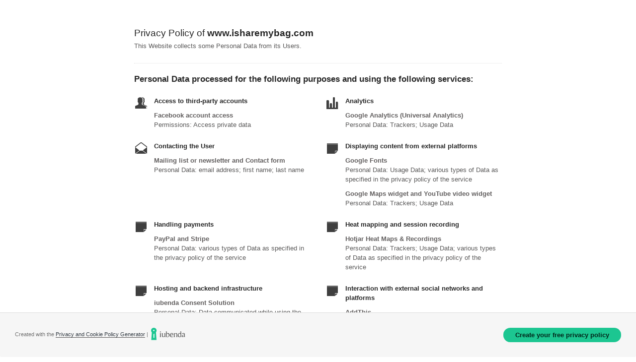

--- FILE ---
content_type: text/html; charset=utf-8
request_url: https://www.iubenda.com/privacy-policy/53204543
body_size: 3883
content:
<!DOCTYPE HTML PUBLIC "-//W3C//DTD HTML 4.01//EN" "http://www.w3.org/TR/html4/strict.dtd">
<html id="iubenda_policy" class="iubenda_fixed_policy" lang="en">
<head>



  <title>Privacy Policy of www.isharemybag.com</title>

  <meta http-equiv="Content-Language" content="en" />
  <meta http-equiv="Content-Type" content="text/html; charset=utf-8" />
  <meta http-equiv="date" content="2019-09-23">
  <meta http-equiv="last-modified" content="2022-06-29">
  <meta itemprop="name" content="Privacy Policy of www.isharemybag.com">
  <meta itemprop="description" content="This Website collects some Personal Data from its Users." />
  <meta itemprop="image" content="https://www.iubenda.com/seo/assets/default.png" />
  <meta name="locale" content="en" />
  <meta name="title" content="This Website collects some Personal Data from its Users." />
  <meta name="description" content="This Website collects some Personal Data from its Users." />
  <meta name="image" content="https://www.iubenda.com/seo/assets/default.png" />
  <meta name="twitter:card" content="summary" />
  <meta name="twitter:title" content="Privacy Policy of www.isharemybag.com" />
  <meta name="twitter:description" content="This Website collects some Personal Data from its Users." />
  <meta name="twitter:site" content="@iubenda" />
  <meta name="twitter:image:src" content="https://www.iubenda.com/seo/assets/default.png" />
  <meta property="og:title" content="Privacy Policy of www.isharemybag.com">
  <meta property="og:description" content="This Website collects some Personal Data from its Users." />
  <meta property="og:image" content="https://www.iubenda.com/seo/assets/default.png" />
  <meta property="og:url" content="https://www.iubenda.com/privacy-policy/53204543" />
  <meta property="og:site_name" content="iubenda" />
  <meta property="og:locale" content="en" />
  <meta property="og:type" content="website" />
  <meta property="fb:app_id" content="190131204371223" />
  <link rel="canonical" href="https://www.iubenda.com/privacy-policy/53204543" />

  <meta name="viewport" content="width=device-width">

  <meta name="robots" content="noindex, follow">
  <link rel="stylesheet" href="/assets/privacy_policy-d946f10e9464ca0c03722d984ee43c4d47126a155ba6b7be2dc2ee131f923779.css" />
  <script src="/assets/privacy_policy-3cdbd3647d1b88f249f4cf4a3c1f0e73ad4f5e1296b457b9d16ffa69245198f2.js" nonce="5577a7576df9d09019f23a1dc1452d142d3c6edea9bed56001c2355b17a172ac"></script>

  <style>
    #iubenda_policy .iub_container > .iub_footer {
      -webkit-box-shadow: none;
      -moz-box-shadow: none;
      box-shadow: none;
      border-top: 1px solid #DDD;
      position: sticky;
      position: fixed;
      bottom: 0;
      left: 0;
      right: 0;
    }
  </style>

  
</head>
<body>
  <script nonce="5577a7576df9d09019f23a1dc1452d142d3c6edea9bed56001c2355b17a172ac">
//<![CDATA[

    var $body = $('body');

    // Add `all-collapsed` class to body in order to have all the expandable panel collapsed at page load and:
    // 1. avoid the closing animation
    // 2. allow all browsers (Firefox had issue) to scroll to an anchor if provided in the URL (e.g. #manage_cookies)
    // 3. done via JS in order to not have panels collapsed for browsers with disabled JS
    $body.addClass('all-collapsed')
      .on('click', '.expand .expand-click', function () {
        if ($body.hasClass('all-collapsed')) {
          // Remove `all-collapsed` class from the body and set all panels collapsed so toggleClass behaves as expected
          $('.expand-content').hide();
          $('.expand').addClass('collapsed');
          $body.removeClass('all-collapsed');
        }

        var $this = $(this);
        $this.parents('.expand').toggleClass('collapsed').toggleClass('expanded')
          .children('.expand-content').slideToggle('fast');
        $this.parents('.expand-item').toggleClass('hover');
        $this.children('.icon-17').toggleClass('icon-expand').toggleClass('icon-collapse');
      });

//]]>
</script>
  <div id="wbars_all">
  <div class="iub_container iub_base_container">
    <div id="wbars">
      <div class="iub_content simple_pp">


        
<div class="iub_header">

  
  <h1>Privacy Policy of <strong>www.isharemybag.com</strong></h1>

    <p>
      This Website collects some Personal Data from its Users.
    </p>


</div> <!-- /header -->


        



    <h2 id="purposes_data">Personal Data processed for the following purposes and using the following services:</h2>

    <ul class="for_boxes cf">

      <li class="one_line_col">
        <ul class="for_boxes">


            <li>

              <div class="iconed policyicon_purpose_16">

                <h3>Access to third-party accounts</h3>


                <ul class="unstyled">



                    <li>
                      <h3>Facebook account access</h3>
                      <p>Permissions: Access private data</p>
                    </li>



                </ul>

              </div>

            </li>

          
            <li>

              <div class="iconed policyicon_purpose_5">

                <h3>Analytics</h3>


                <ul class="unstyled">



                    <li>
                      <h3>Google Analytics (Universal Analytics)</h3>
                        <p>Personal Data: Trackers; Usage Data</p>
                    </li>


                </ul>

              </div>

            </li>

          
            <li>

              <div class="iconed policyicon_purpose_10">

                <h3>Contacting the User</h3>


                <ul class="unstyled">



                    <li>
                      <h3>Mailing list or newsletter and Contact form</h3>
                        <p>Personal Data: email address; first name; last name</p>
                    </li>


                </ul>

              </div>

            </li>

          
            <li>

              <div class="iconed policyicon_purpose_25">

                <h3>Displaying content from external platforms</h3>


                <ul class="unstyled">



                    <li>
                      <h3>Google Fonts</h3>
                        <p>Personal Data: Usage Data; various types of Data as specified in the privacy policy of the service</p>
                    </li>

                    <li>
                      <h3>Google Maps widget and YouTube video widget</h3>
                        <p>Personal Data: Trackers; Usage Data</p>
                    </li>


                </ul>

              </div>

            </li>

          
            <li>

              <div class="iconed policyicon_purpose_21">

                <h3>Handling payments</h3>


                <ul class="unstyled">



                    <li>
                      <h3>PayPal and Stripe</h3>
                        <p>Personal Data: various types of Data as specified in the privacy policy of the service</p>
                    </li>


                </ul>

              </div>

            </li>

          
            <li>

              <div class="iconed policyicon_purpose_23">

                <h3>Heat mapping and session recording</h3>


                <ul class="unstyled">



                    <li>
                      <h3>Hotjar Heat Maps & Recordings</h3>
                        <p>Personal Data: Trackers; Usage Data; various types of Data as specified in the privacy policy of the service</p>
                    </li>


                </ul>

              </div>

            </li>

          
            <li>

              <div class="iconed policyicon_purpose_42">

                <h3>Hosting and backend infrastructure</h3>


                <ul class="unstyled">



                    <li>
                      <h3>iubenda Consent Solution</h3>
                        <p>Personal Data: Data communicated while using the service</p>
                    </li>


                </ul>

              </div>

            </li>

          
            <li>

              <div class="iconed policyicon_purpose_26">

                <h3>Interaction with external social networks and platforms</h3>


                <ul class="unstyled">



                    <li>
                      <h3>AddThis</h3>
                        <p>Personal Data: Trackers; Usage Data</p>
                    </li>


                </ul>

              </div>

            </li>

          
            <li>

              <div class="iconed policyicon_purpose_17">

                <h3>Location-based interactions</h3>


                <ul class="unstyled">



                    <li>
                      <h3>Non-continuous geolocation</h3>
                        <p>Personal Data: geographic position</p>
                    </li>


                </ul>

              </div>

            </li>

          
            <li>

              <div class="iconed policyicon_purpose_18">

                <h3>Managing contacts and sending messages</h3>


                <ul class="unstyled">



                    <li>
                      <h3>Sendgrid</h3>
                        <p>Personal Data: email address; first name; last name</p>
                    </li>


                </ul>

              </div>

            </li>

          
            <li>

              <div class="iconed policyicon_purpose_9">

                <h3>Registration and authentication</h3>


                <ul class="unstyled">



                    <li>
                      <h3>Facebook Authentication</h3>
                        <p>Personal Data: various types of Data as specified in the privacy policy of the service</p>
                    </li>


                </ul>

              </div>

            </li>

          
            <li>

              <div class="iconed policyicon_purpose_40">

                <h3>Social features</h3>


                <ul class="unstyled">



                    <li>
                      <h3>Public profile</h3>
                        <p>Personal Data: city; country; first name; picture</p>
                    </li>


                </ul>

              </div>

            </li>

          
            <li>

              <div class="iconed policyicon_purpose_38">

                <h3>Spam and bots protection</h3>


                <ul class="unstyled">



                    <li>
                      <h3>Google reCAPTCHA</h3>
                        <p>Personal Data: Trackers; Usage Data</p>
                    </li>


                </ul>

              </div>

            </li>

          
            <li>

              <div class="iconed policyicon_purpose_48">

                <h3>Tag management</h3>


                <ul class="unstyled">



                    <li>
                      <h3>Google Tag Manager</h3>
                        <p>Personal Data: Usage Data</p>
                    </li>


                </ul>

              </div>

            </li>

          
            <li>

              <div class="iconed policyicon_purpose_29">

                <h3>Traffic optimization and distribution</h3>


                <ul class="unstyled">



                    <li>
                      <h3>Cloudflare</h3>
                        <p>Personal Data: Trackers; various types of Data as specified in the privacy policy of the service</p>
                    </li>


                </ul>

              </div>

            </li>

           

        </ul>
      </li>

    </ul>
   

 

  <h2 id="opt_out">Information on opting out of interest-based advertising</h2>
    <p>
  In addition to any opt-out feature provided by
  any of the services listed in this document,  Users may learn more on
  how to generally opt out of interest-based advertising within the
  dedicated section of the Cookie Policy.
</p>



	<h2 id="further_data">Further information about the processing of Personal Data</h2>
	<ul class="for_boxes cf">
	  <li class="one_line_col wide">
	    <ul class="for_boxes">
                <li>
                  <div class="iconed icon_general">
                    <h3>Selling goods and services online</h3>
                      <p>The Personal Data collected are used to provide the User with services or to sell goods, including payment and possible delivery.<br/>
The Personal Data collected to complete the payment may include the credit card, the bank account used for the transfer, or any other means of payment envisaged. The kind of Data collected by this Website depends on the payment system used.</p>

                  </div>
                </li>
	    </ul>
	  </li>
	</ul>

	<h2 id="contact_information">Contact information</h2>
	<ul class="for_boxes cf">
	  <li class="one_line_col">
	    <ul class="for_boxes">
        <li>
          <div class="iconed icon_owner">
            <!-- Owner start -->
            <h3>Owner and Data Controller</h3>
                <p>Sharemybag Srl<br/>via vittorio veneto 69, Arezzo<br/>P.IVA 02286390519</p>
                <p><strong>Owner contact email:</strong> info@isharemybag.com</p>
            <!-- Owner end -->
          </div>
        </li>
	    </ul>
	  </li>
	</ul>


        
<div class="iub_footer">

  <p>
    Latest update: January 10, 2021
  </p>
  <p>
    
  </p>

  
  <p>
    This document has been created with the iubenda <a class="link-underline" href="https://www.iubenda.com/en/privacy-and-cookie-policy-generator">Privacy and Cookie Policy Generator</a>. See also the <a  class="link-underline" href="https://www.iubenda.com/en/terms-and-conditions-generator">Terms and Conditions Generator</a>. <a class="link-underline" href="https://www.iubenda.com/en/">iubenda</a> hosts this content and only collects <a class="link-underline" href="https://www.iubenda.com/privacy-policy/65675001">the Personal Data strictly necessary</a> for it to be provided.
  </p>

          <a href="//www.iubenda.com/app/privacy-policy/53204543/legal" class="show_comp_link iframe-preserve an-preserve">Show the complete Privacy Policy</a>

</div> <!-- /footer -->

<script nonce="5577a7576df9d09019f23a1dc1452d142d3c6edea9bed56001c2355b17a172ac">
//<![CDATA[

  window.tryFunc = function(fName,args){
    if(typeof window[fName]==='function'){
      window[fName](args);
    }else{
      if(args){
        /* default behaviour is link */
        if(args.href){
          /* default link is target='_blank' */
          window.open(args.href)
        }
      }
    }
    return false; /* inhibit default behaviour */
  }

//]]>
</script>



      </div> <!-- /content -->
    </div> <!-- /wbars -->

      <div class="iub_footer  direct-link">

          <p>Created with the <a href="https://www.iubenda.com/en/privacy-and-cookie-policy-generator">Privacy and Cookie Policy Generator</a> |
            <img src="https://www.iubenda.com/images/site/logo_min_2.png", alt="iubenda" />
          </p>

            <button role="link" class="btn iubgreen generate-yours-btn">Create your free privacy policy</button>
            <script nonce="5577a7576df9d09019f23a1dc1452d142d3c6edea9bed56001c2355b17a172ac">
//<![CDATA[

              document.querySelector('.generate-yours-btn').addEventListener( 'click', (e) => {
                e.srcElement.previousElementSibling.querySelector('a').click();
              });

//]]>
</script>
      </div>

  </div> <!-- /container base_container -->
</div> <!-- /wbars_wrapper -->



  <script nonce="5577a7576df9d09019f23a1dc1452d142d3c6edea9bed56001c2355b17a172ac">
//<![CDATA[

    var privacyPolicy = new PrivacyPolicy({
      id:1575367,
      noBrand:false
    })

    $(document).ready(function() {
      privacyPolicy.start();
    });

//]]>
</script></body>
</html>

